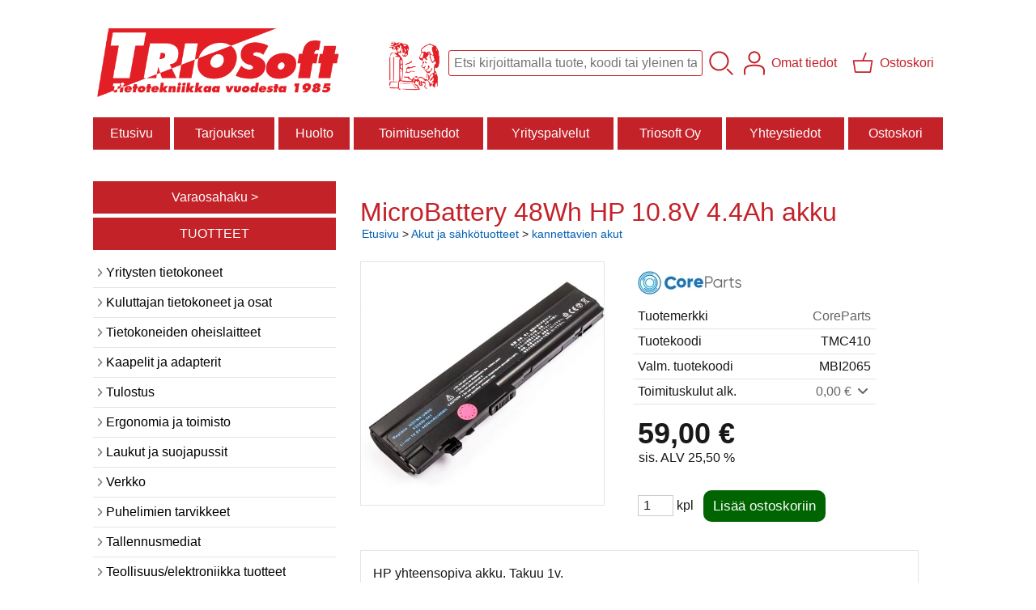

--- FILE ---
content_type: text/html; charset=UTF-8
request_url: https://www.triosoft.fi/p410-microbattery-48wh-hp-108v-44ah-akku-fi.html
body_size: 7606
content:
<!DOCTYPE html>
<html lang="fi">

<head>
<meta name="viewport" content="width=device-width, initial-scale=1" />
<!-- Global site tag (gtag.js) - Google Analytics -->
<script async src="https://www.googletagmanager.com/gtag/js?id=UA-36827125-1"></script>
<script>
  window.dataLayer = window.dataLayer || [];
  function gtag(){dataLayer.push(arguments);}
  gtag('js', new Date());

 gtag('config', 'AW-769789760');
</script>

<!-- Google Analytics -->
<script>
(function(i,s,o,g,r,a,m){i['GoogleAnalyticsObject']=r;i[r]=i[r]||function(){
(i[r].q=i[r].q||[]).push(arguments)},i[r].l=1*new Date();a=s.createElement(o),
m=s.getElementsByTagName(o)[0];a.async=1;a.src=g;m.parentNode.insertBefore(a,m)
})(window,document,'script','https://www.google-analytics.com/analytics.js','ga');

ga('create', 'UA-164758799-1', 'auto');
ga('create', 'UA-36827125-1', 'auto', {'name': 'newTracker'});
ga('send', 'pageview');
ga('newTracker.send', 'pageview');
</script>
<!-- End Google Analytics -->

<meta charset="UTF-8" />
<link href="styles1-504253673.css" rel="stylesheet" type="text/css" />
<link href="fonts/font-awesome-1986/css/all.min.css" rel="stylesheet" type="text/css" />
<link rel="canonical" href="https://www.triosoft.fi/p410-microbattery-48wh-hp-108v-44ah-akku-fi.html" />
<meta name="robots" content="index, noarchive" />
<title>MicroBattery 48Wh HP 10.8V 4.4Ah akku | Triosoft Oy</title>
<meta name="description" content="HP yhteensopiva akku. Takuu 1v. Mini 5101, Mini 5102, Mini 5103 OEM osanumero: 535629-001, 532496-541, 579027-001, AT901AA, HSTNN-DB0G, HSTNN-UB0G..." />
<meta property="og:locale" content="fi_FI" />
<meta property="og:site_name" content="Triosoft Oy" />
<meta property="og:type" content="product.item" />
<meta property="og:url" content="https://www.triosoft.fi/p410-microbattery-48wh-hp-108v-44ah-akku-fi.html" />
<meta property="og:title" content="MicroBattery 48Wh HP 10.8V 4.4Ah akku" />
<meta property="og:description" content="HP yhteensopiva akku. Takuu 1v. Mini 5101, Mini 5102, Mini 5103 OEM osanumero: 535629-001, 532496-541, 579027-001, AT901AA, HSTNN-DB0G, HSTNN-UB0G..." />
<meta property="og:image" content="https://www.triosoft.fi/graphics/products/thumbnails/pogrp_mbi2065_0c1d1bf9.jpg" />
<meta property="og:updated_time" content="2020-06-04T12:41:59+03:00" />
<meta property="product:retailer_item_id" content="TMC410" />
<meta property="product:price:amount" content="59.00" />
<meta property="product:price:currency" content="EUR" />
<meta name="twitter:title" content="MicroBattery 48Wh HP 10.8V 4.4Ah akku" />
<meta name="twitter:url" content="https://www.triosoft.fi/p410-microbattery-48wh-hp-108v-44ah-akku-fi.html" />
<meta name="twitter:description" content="HP yhteensopiva akku. Takuu 1v. Mini 5101, Mini 5102, Mini 5103 OEM osanumero: 535629-001, 532496-541, 579027-001, AT901AA, HSTNN-DB0G, HSTNN-UB0G..." />
<meta name="twitter:image" content="https://www.triosoft.fi/graphics/products/thumbnails/pogrp_mbi2065_0c1d1bf9.jpg" />
<meta name="twitter:card" content="summary_large_image" />
<meta name="csx4_connections_page_counter" id="csx4_connections_page_counter" content="1" />
<script src="actions-504253673.js"></script>
<script src="https://www.triosoft.fi/extensions/image_zoom/image_zoom_2.js"></script>

<script src="https://ajax.googleapis.com/ajax/libs/jquery/3.4.1/jquery.min.js"></script>

<!-- Facebook Pixel Code -->
<script>
  !function(f,b,e,v,n,t,s)
  {if(f.fbq)return;n=f.fbq=function(){n.callMethod?
  n.callMethod.apply(n,arguments):n.queue.push(arguments)};
  if(!f._fbq)f._fbq=n;n.push=n;n.loaded=!0;n.version='2.0';
  n.queue=[];t=b.createElement(e);t.async=!0;
  t.src=v;s=b.getElementsByTagName(e)[0];
  s.parentNode.insertBefore(t,s)}(window, document,'script',
  'https://connect.facebook.net/en_US/fbevents.js');
  fbq('init', '1916147038520504');
  fbq('track', 'PageView');
</script>
<noscript><img height="1" width="1" style="display:none"
  src="https://www.facebook.com/tr?id=1916147038520504&ev=PageView&noscript=1"
/></noscript>
<!-- End Facebook Pixel Code -->
<meta name="google-site-verification" content="Od77PSqHtkFUTPGv0KS1G9JqNaUQCAL0W7cugWJJS48" /><meta name="google-site-verification" content="0SKfjXZiR1F-8ibazW0WwvysBKVHNjUH6isxWZGxMBg" /><link rel="icon" href="https://www.triosoft.fi/images/triosoft-favicon-icon.ico" type="image/x-icon"></head>

<body>
<div id="csx4_curtain" onclick="csx4_hide_picture_popup();return false;"></div>
<div id="csx4_popup_box"></div>
<div id="csx4_cart_sidebar" style="display: none;"><div id="csx4_cart_sidebar_inner" onclick="if (document.activeElement.tagName!='A') window.open('https://www.triosoft.fi/shopping-cart-fi.html', '_self');"></div></div>
<div id="body"><div id="ultimate_top_around"><div id="ultimate_top"></div></div><div id="top_around"><div id="top"><!-- Ulkoasupohja: Jam (2023) --><!-- Sijoita tämä kohtaan: #top jälkeen --><div class="shop_logo"><a href="index-fi.html"><img src="graphics/codes/triosoft_company_logo_e8664f57.png" width="172" height="60" alt="Triosoft" /></a></div><!-- End of Ulkoasupohja: Jam (2023) --><div class="product_search"><form action="product-search-fi.html" id="product_search" method="post"><div class="tb_product_search"><div class="tr_product_search"><div class="tc_product_search"><input aria-label="Tuotehaku" autocomplete="off" id="product_search_words" name="product_search_words" onkeyup="csx4_product_search_interval('1', 'fi', '800')" type="text" /></div><div class="tc_product_search"><div onclick="document.getElementById('product_search').submit();document.getElementById('product_search_icon1').style.display='none';if(document.getElementById('product_search_icon2'))document.getElementById('product_search_icon2').style.display='block';"><div id="product_search_icon1"><svg role="img" aria-label="Etsi" xmlns="http://www.w3.org/2000/svg" xml:space="preserve" version="1.1" viewBox="0 0 1429 1429" xmlns:xlink="http://www.w3.org/1999/xlink"><path class="fil1" d="M183 187c113,-113 260,-169 408,-169 148,0 295,56 408,169 112,112 169,260 169,407 0,148 -57,296 -169,408 -113,113 -260,169 -408,169 -148,0 -295,-56 -408,-169 -112,-112 -169,-260 -169,-408 0,-147 57,-295 169,-407zm408 -74c-123,0 -246,47 -340,141 -94,94 -141,217 -141,340 0,124 47,247 141,341 94,94 217,141 340,141 123,0 246,-47 340,-141 94,-94 141,-217 141,-341 0,-123 -47,-246 -141,-340 -94,-94 -217,-141 -340,-141z"/><path class="fil1" d="M1045 1116c-18,-18 -18,-49 0,-67 19,-19 49,-19 68,0l288 288c19,19 19,49 0,68 -18,18 -49,18 -67,0l-289 -289z"/><title>Etsi</title></svg></div><div id="product_search_icon2"><svg role="img" aria-label="Etsitään" xmlns="http://www.w3.org/2000/svg" xml:space="preserve" version="1.1" viewBox="0 0 1038 1038" xmlns:xlink="http://www.w3.org/1999/xlink"><circle class="fil1" cx="263" cy="175" r="79"/><circle class="fil1" cx="516" cy="93" r="79"/><circle class="fil1" cx="769" cy="175" r="79"/><circle class="fil1" cx="925" cy="390" r="79"/><circle class="fil1" cx="925" cy="656" r="79"/><circle class="fil1" cx="769" cy="871" r="79"/><circle class="fil1" cx="516" cy="953" r="79"/><circle class="fil1" cx="263" cy="871" r="79"/><circle class="fil1" cx="107" cy="656" r="79"/></svg></div></div></div></div></div></form></div><div class="sign_in_top"><div id="csx4_sign_in_top"><a href="#" onclick="csx4_show_dropdown_sign_in_menu();return false;" aria-label="Omat tiedot"><div class="sign_in_top_icon" aria-hidden="true"><svg role="img" aria-hidden="true" focusable="false" xmlns="http://www.w3.org/2000/svg" xml:space="preserve" version="1.1" viewBox="0 0 1270 1270" xmlns:xlink="http://www.w3.org/1999/xlink"><path class="fil1" d="M634 13c89,0 169,36 227,94l0 0c58,58 94,138 94,226 0,89 -36,169 -94,227l0 0c-58,58 -138,94 -227,94 -88,0 -168,-36 -226,-94l0 0c-58,-58 -94,-138 -94,-227 0,-88 36,-168 94,-226l0 0c58,-58 138,-94 226,-94zm167 153c-42,-42 -101,-69 -167,-69 -65,0 -124,27 -166,69l-1 0c-42,43 -69,102 -69,167 0,66 27,125 69,167l1 0c42,43 101,69 166,69 66,0 125,-26 167,-69l0 0c43,-42 69,-101 69,-167 0,-65 -26,-124 -69,-167l0 0z"/><path class="fil1" d="M176 1216c0,23 -20,42 -43,42 -23,-1 -42,-20 -41,-43 0,-18 -2,-42 -4,-67 -3,-30 -5,-63 -5,-98 3,-170 75,-347 551,-340 477,-7 549,170 551,340 1,35 -2,68 -4,98 -2,25 -4,49 -4,67 0,23 -18,42 -42,43 -23,0 -42,-19 -42,-42 0,-25 2,-49 4,-75 2,-29 5,-61 4,-90 -2,-128 -62,-263 -466,-256l-1 0c-404,-7 -464,127 -466,256 -1,29 2,61 4,90 2,26 4,50 4,75z"/><title>Omat tiedot</title></svg></div><div class="sign_in_top_text">Omat tiedot</div></a><div id="dropdown_sign_in_menu"><div class="dropdown_sign_in_menu" id="csx4_dropdown_sign_in_menu" onmouseleave="csx4_show_dropdown_sign_in_menu();return false;"><div class="sign_in_menu_links" id="csx4_sign_in_menu_links"><a href="https://www.triosoft.fi/sign-in-fi.html">Kirjaudu sisään</a><a href="https://www.triosoft.fi/user-account-fi.html">Yhteystiedot</a><a href="https://www.triosoft.fi/user-account-orders-fi.html">Tilaushistoria</a><a href="https://www.triosoft.fi/registration-fi.html">Rekisteröidy asiakkaaksi</a><a href="https://www.triosoft.fi/forgotten-fi.html">Unohditko tunnukset?</a><a href="https://www.triosoft.fi/coupon-fi.html">Aktivoi kuponki tai lahjakortti</a></div></div></div></div></div><div class="shopping_cart_top"><div id="csx4_cart_top"><a href="https://www.triosoft.fi/shopping-cart-fi.html" aria-label="Ostoskori"><div class="shopping_cart_top_icon" aria-hidden="true"><svg role="img" aria-hidden="true" focusable="false" xmlns="http://www.w3.org/2000/svg" xml:space="preserve" version="1.1" viewBox="0 0 1192985 1192985" xmlns:xlink="http://www.w3.org/1999/xlink"><path class="fil1" d="M574081 447431l143400 -355580c6826,-17040 26184,-25314 43224,-18488 17041,6826 25315,26184 18489,43224l-133426 330844 407028 -51c18400,0 33325,14925 33325,33325 0,2721 -328,5366 -945,7897l-87846 552683c-2594,16360 -16738,28035 -32809,28022l-736058 101c-17518,0 -31889,-13539 -33224,-30718l-87859 -552783c-2871,-18111 9497,-35139 27607,-38010 1751,-277 3489,-416 5202,-416l433892 -50zm-394963 66599l77683 488728 679383 0 77682 -488728 -834748 0z"/><title>Ostoskori</title></svg></div><div class="shopping_cart_top_text">Ostoskori</div></a></div></div></div></div><div id="all_around"><div id="almost_around"><div id="landscape_around"><div id="landscape_around_inner"><div id="landscape_top"></div><div id="landscape_middle"></div><div id="landscape_bottom"><div class="main_navigation_mini" id="csx4_main_navigation_mini"><div class="tb_main_navigation_mini"><div class="tr_main_navigation_mini"><div class="tc_main_navigation_mini"><a href="https://www.triosoft.fi/index.html">Etusivu</a></div><div class="tc_main_navigation_mini"><a href="#" onclick="csx4_show_dropdown_category_megamenu_mini();return false;">Tuoteryhmät</a></div><div class="tc_main_navigation_mini"><a href="https://www.triosoft.fi/navigation-fi.html" onclick="csx4_switch_main_navigation();return false;" aria-label="Valikko"><i class="fa-solid fa-bars" aria-hidden="true"></i></a></div></div></div></div><div class="main_navigation_temp" id="csx4_main_navigation_temp"></div><div class="main_navigation" id="csx4_main_navigation"><div class="tb_main_navigation"><div class="tr_main_navigation"><div class="tc_main_navigation_only"><a href="https://www.triosoft.fi/index.html">Etusivu</a></div><div class="tc_main_navigation"><a href="https://www.triosoft.fi/offers-p1-fi.html">Tarjoukset</a></div><div class="tc_main_navigation"><a href="https://www.triosoft.fi/a16-huolto-fi.html">Huolto</a></div><div class="tc_main_navigation"><a href="https://www.triosoft.fi/a2-toimitusehdot-fi.html">Toimitusehdot</a></div><div class="tc_main_navigation"><a href="https://www.triosoft.fi/a15-yrityspalvelut-fi.html">Yrityspalvelut</a></div><div class="tc_main_navigation"><a href="https://www.triosoft.fi/a19-triosoft-oy-fi.html">Triosoft Oy</a></div><div class="tc_main_navigation"><a href="https://www.triosoft.fi/contact-fi.html">Yhteystiedot</a></div><div class="tc_main_navigation"><a href="https://www.triosoft.fi/shopping-cart-fi.html">Ostoskori</a></div></div></div></div></div></div></div><div class="oma_varaosahakulinkki_mobile"><a href="https://www.triosoft.fi/a18-triosoft-varaosien-yhteensopivuus.html">Varaosahaku ></a></div><img height="0" width="0" onload="if (document.getElementById('product_search_words'))document.getElementById('product_search_words').placeholder='Etsi kirjoittamalla tuote, koodi tai yleinen tarve tietotekniikalle.';"src="[data-uri]" alt="" /><div id="dropdown_category_megamenu_mini"><div class="dropdown_category_megamenu_mini" id="csx4_dropdown_category_megamenu_mini"></div></div><div id="content_around"><div id="content"><div id="tb_content"><div id="tr_content"><div id="tc_content_left"><div class="oma_varaosahakulinkki_desktop"><a href="https://www.triosoft.fi/a18-triosoft-varaosien-yhteensopivuus.html">Varaosahaku ></a><a href="https://www.triosoft.fi/a20-tuotteet-fi.html">TUOTTEET</a></div><div class="categories" id="csx4_categories"><div class="category_tree_categories" id="csx4_category_tree_categories"><div class="category_tree_part"><a href="https://www.triosoft.fi/c441-yritysten-tietokoneet-p1-fi.html"><div><i class="fa-solid fa-angle-right fa-fw"></i>Yritysten tietokoneet</div><div></div></a><a href="https://www.triosoft.fi/c1-kuluttajan-tietokoneet-ja-osat-p1-fi.html"><div><i class="fa-solid fa-angle-right fa-fw"></i>Kuluttajan tietokoneet ja osat</div><div></div></a><a href="https://www.triosoft.fi/c7-tietokoneiden-oheislaitteet-p1-fi.html"><div><i class="fa-solid fa-angle-right fa-fw"></i>Tietokoneiden oheislaitteet</div><div></div></a><a href="https://www.triosoft.fi/c13-kaapelit-ja-adapterit-p1-fi.html"><div><i class="fa-solid fa-angle-right fa-fw"></i>Kaapelit ja adapterit</div><div></div></a><a href="https://www.triosoft.fi/c11-tulostus-p1-fi.html"><div><i class="fa-solid fa-angle-right fa-fw"></i>Tulostus</div><div></div></a><a href="https://www.triosoft.fi/c12-ergonomia-ja-toimisto-p1-fi.html"><div><i class="fa-solid fa-angle-right fa-fw"></i>Ergonomia ja toimisto</div><div></div></a><a href="https://www.triosoft.fi/c207-laukut-ja-suojapussit-p1-fi.html"><div><i class="fa-solid fa-angle-right fa-fw"></i>Laukut ja suojapussit</div><div></div></a><a href="https://www.triosoft.fi/c15-verkko-p1-fi.html"><div><i class="fa-solid fa-angle-right fa-fw"></i>Verkko</div><div></div></a></div><div class="category_tree_part"><a href="https://www.triosoft.fi/c162-puhelimien-tarvikkeet-p1-fi.html"><div><i class="fa-solid fa-angle-right fa-fw"></i>Puhelimien tarvikkeet</div><div></div></a><a href="https://www.triosoft.fi/c229-tallennusmediat-p1-fi.html"><div><i class="fa-solid fa-angle-right fa-fw"></i>Tallennusmediat</div><div></div></a><a href="https://www.triosoft.fi/c468-teollisuus-elektroniikka-tuotteet-p1-fi.html"><div><i class="fa-solid fa-angle-right fa-fw"></i>Teollisuus/elektroniikka tuotteet</div><div></div></a><a href="https://www.triosoft.fi/c8-akut-ja-sahkotuotteet-p1-fi.html"><div><i class="fa-solid fa-angle-right fa-fw"></i>Akut ja sähkötuotteet</div><div></div></a><a href="https://www.triosoft.fi/c9-hifi-audio-p1-fi.html"><div><i class="fa-solid fa-angle-right fa-fw"></i>Hifi/Audio</div><div></div></a><a href="https://www.triosoft.fi/c10-tv-ja-monitoritarvikkeet-video-p1-fi.html"><div><i class="fa-solid fa-angle-right fa-fw"></i>TV ja -monitoritarvikkeet / video</div><div></div></a><a href="https://www.triosoft.fi/c14-ohjelmistot-p1-fi.html"><div><i class="fa-solid fa-angle-right fa-fw"></i>Ohjelmistot</div><div></div></a><a href="https://www.triosoft.fi/c17-tyokalut-ja-lisatarvikkeet-p1-fi.html"><div><i class="fa-solid fa-angle-right fa-fw"></i>Työkalut ja lisätarvikkeet</div><div></div></a></div><div class="category_tree_part"><a href="https://www.triosoft.fi/c18-toimiston-ja-kodin-tarvikkeet-ja-teipit-p1-fi.html"><div><i class="fa-solid fa-angle-right fa-fw"></i>Toimiston ja kodin tarvikkeet ja teipit</div><div></div></a><a href="https://www.triosoft.fi/c19-muut-tuotteet-p1-fi.html"><div><i class="fa-solid fa-angle-right fa-fw"></i>Muut tuotteet</div><div></div></a><a href="https://www.triosoft.fi/c152-viihde-p1-fi.html"><div><i class="fa-solid fa-angle-right fa-fw"></i>Viihde</div><div></div></a><a href="https://www.triosoft.fi/c239-uudet-tuotteet-p1-fi.html"><div><i class="fa-solid fa-angle-right fa-fw"></i>Uudet tuotteet</div><div></div></a><a href="https://www.triosoft.fi/c415-kampanjatuotteet-p1-fi.html"><div><i class="fa-solid fa-angle-right fa-fw"></i>Kampanjatuotteet</div><div></div></a><a href="https://www.triosoft.fi/c414-poistonurkkaus-p1-fi.html"><div><i class="fa-solid fa-angle-right fa-fw"></i>Poistonurkkaus</div><div></div></a></div></div></div><div class="oma_kategoriapuun_alle"><br><p><a href="a14-palvelut.html">Palvelumme</a><br><a href="newsletter-fi.html">Tilaa asiakaskirje</a><br><br><h3 style="margin-bottom: 0;">Ohjeita</h3><hr><h5 style="margin-bottom: 5px; margin-top: 5px; font-size: 0.9em;">Ergonomia</h5><a href="https://www.triosoft.fi/a24-ergonomia-toimistotyossa-ja-etatyossa-kotona.html">Ergonomia toimistotyössä</a><br><a href="https://www.triosoft.fi/a25-istu-seiso-poyta-ja-ergonomia.html">Istu-seiso -pöytä ja ergonomia</a><br><a href="https://www.triosoft.fi/a26-ergonominen-hiiri.html">Ergonominen hiiri</a><br><a href="https://www.triosoft.fi/a32-ergonominen-nappaimisto-fi.html">Ergonominen näppäimistö</a><br><a href="https://www.triosoft.fi/a33-kuulokkeet.html">Kuulokkeet / kuulokemikrofonit</a><br>  <h5 style="margin-bottom: 5px; margin-top: 10px; font-size: 0.9em;">Muut</h5><a href="https://www.triosoft.fi/a23-nayton-kiinnitys-ja-nayttotelineen-valinta.html">Näyttötelineet ja kiinnitys</a><br><a href="https://www.triosoft.fi/a30-nappaimisto-ei-toimi.html">Jos näppäimistö ei toimi</a><br><a href="https://www.triosoft.fi/a21-ethernet-kaapelit-fi.html">Ethernet -kaapelit</a><br><a href="https://www.triosoft.fi/a21-ethernet-kaapelit-fi.html#ethernet_kaapeli_ulkokayttoon">Ethernet -kaapelit ulkokäyttöön</a><br><a href="https://www.triosoft.fi/a22-oikea-tarra-arkki-mustesuihku-tai-laser-tulostimeen-seka-kopiokoneelle.html">Tarra-arkit - myös ulkokäyttöön</a><br><a href="https://www.triosoft.fi/a29-displayport-kaapelit-liittimet-ja-adapterit-fi.html">DisplayPort</a><br><a href="https://www.triosoft.fi/a29-displayport-kaapelit-liittimet-ja-adapterit-fi.html#dp_kaapelit">USB-C ja DisplayPort -kaapelit</a></p></div></div><div id="tc_content_middle"><div id="tc_content_middle_inner"><input type="hidden" name="csx4_connections_product_id" id="csx4_connections_product_id" value="410" /><h1 class="crumb">MicroBattery 48Wh HP 10.8V 4.4Ah akku</h1><p class="crumb"><a href="https://www.triosoft.fi/index.html">Etusivu</a> > <a href="https://www.triosoft.fi/c8-akut-ja-sahkotuotteet-p1-fi.html">Akut ja sähkötuotteet</a> > <a href="https://www.triosoft.fi/c6-kannettavien-akut-p1-fi.html">kannettavien akut</a></p><div class="product_menus" id="csx4_product_menus"><div class="catalog_menus"></div></div><div class="tb_product_columns"><div class="tr_product_columns"><div class="tc_product_columns"><div id="product_picture" style="width: 302px;"><div class="tb_product_picture"><div class="tr_product_picture"><div class="tc_product_picture"><a href="graphics/products/mbi2065_0c1d1bf9.jpg" oncontextmenu="return false;" onclick="csx4_show_picture_popup('410', '1', '600', '800', 'fi');return false;" target="_blank"><div id="csx4_image_zoom"><picture><source srcset="graphics/products/thumbnails/1x/ppipp_mbi2065_0c1d1bf9.webp 1x,graphics/products/thumbnails/2x/ppipp_mbi2065_0c1d1bf9.webp 2x" type="image/webp" ><img src="graphics/products/thumbnails/ppipp_mbi2065_0c1d1bf9.jpg" width="300" height="300" alt="MicroBattery 48Wh HP 10.8V 4.4Ah akku" /></picture><img height="0" width="0" onload="if (typeof ImageZoom == 'function' && window.matchMedia('(pointer:fine)').matches && csx4_getCookie('csx4_user_is_touching') != 1) {var options = {large_file: 'graphics/products/mbi2065_0c1d1bf9.jpg',box_width: 300,box_height: 300,small_width: '300',small_height: '256.32911392405',large_width: '790',large_height: '675',large_width_fill: '0',large_height_fill: '115'};var container = document.getElementById('csx4_image_zoom');window.imageZoom = new ImageZoom(csx4_image_zoom, options);}" src="[data-uri]" alt="" /></div></a></div></div></div></div></div><div class="tc_product_columns"><div class="product_figures_logo"><a href="coreparts-fi.html"><picture><source srcset="graphics/products/thumbnails/1x/mlip_coreparts_logo_ffadb659.webp 1x,graphics/products/thumbnails/2x/mlip_coreparts_logo_ffadb659.webp 2x" type="image/webp" ><img src="graphics/products/thumbnails/mlip_coreparts_logo_ffadb659.jpg" width="130" height="29" alt="CoreParts" loading="lazy" /></picture></a></div><div class="tb_product_figures"><div class="tr_product_figures"><div class="tc_product_figures_left">Tuotemerkki</div><div class="tc_product_figures_right"><a href="coreparts-fi.html">CoreParts</a></div></div><div class="tr_product_figures"><div class="tc_product_figures_left">Tuotekoodi</div><div class="tc_product_figures_right">TMC410</div></div><div class="tr_product_figures"><div class="tc_product_figures_left">Valm. tuotekoodi</div><div class="tc_product_figures_right">MBI2065</div></div><div class="tr_product_figures"><div class="tc_product_figures_left">Toimituskulut alk.</div><div class="tc_product_figures_right"><div class="csx4_script_show"><a class="csx4_popup" id="term1open" href="#" onclick="csx4_show_info('term1');return false;">0,00&nbsp;€ <i class="fa-solid fa-angle-down fa-fw"></i></a><a class="csx4_popup" id="term1close" href="#" style="display: none;" onclick="csx4_hide_info('term1');return false;">0,00&nbsp;€ <i class="fa-solid fa-angle-up fa-fw"></i></a></div><noscript>0,00&nbsp;€</noscript></div></div></div><div class="csx4_popup"><div class="csx4_popup_inner" id="term1" style="display: none;"><div class="product_delivery">Toimituskulut toimitustavoittain, jos tilaat vain tämän tuotteen:<div class="tb_product_delivery"><div class="tr_product_delivery"><div class="tc_product_delivery_left">Nouto liikkeestä</div><div class="tc_product_delivery_right">0,00&nbsp;€</div></div><div class="tr_product_delivery"><div class="tc_product_delivery_left">Rahtipaketti</div><div class="tc_product_delivery_right">8,30&nbsp;€</div></div><div class="tr_product_delivery"><div class="tc_product_delivery_left">Jakopaketti Tampereen alueella</div><div class="tc_product_delivery_right">12,00&nbsp;€</div></div><div class="tr_product_delivery"><div class="tc_product_delivery_left">Matkahuolto jakopaketti</div><div class="tc_product_delivery_right">14,50&nbsp;€</div></div></div>Sisältäen arvonlisäveroa 25,50 %</div></div></div><form action="https://www.triosoft.fi/shopping-cart-fi.html" id="product_form410" method="post"><input type="hidden" name="add_to_cart" value="1" /><input type="hidden" name="product_id" value="410" /><div id="csx4_product_variations"></div><input type="hidden" name="csx4_connections_product_price" id="csx4_connections_product_price" value="59.00" /><div class="tb_product_price"><div class="tr_product_price"><div class="tc_product_price"><div class="product_price_normal">59,00&nbsp;€</div><div class="product_price_vat">sis. ALV 25,50 %</div></div></div></div><div id="csx4_cart_alert" style="display: none;"></div><div class="tb_product_cart"><div class="tr_product_cart"><div class="tc_product_cart_left"><input aria-label="Määrä (kpl)" type="text" name="product_qty" value="1" class="qty_1" /> kpl</div><div class="tc_product_cart_right"><input onclick="csx4_add_to_cart('product_form410', 'fi');return false;" type="submit" value="Lisää ostoskoriin" /></div></div></div></form></div></div></div><div class="tb_product_intro"><div class="tr_product_intro"><div class="tc_product_intro"><div id="product_intro_description" class="part_content" style="display:block;"><p>HP yhteensopiva akku. Takuu 1v.</p><p>Mini 5101, Mini 5102, Mini 5103</p><div><label>OEM osanumero:</label></div><div>535629-001, 532496-541, 579027-001, AT901AA, HSTNN-DB0G, HSTNN-UB0G</div></div></div></div></div><img height="0" width="0" onload="csx4_yesscript_product_intro('product_intro_description');" src="[data-uri]" alt="tech" /></div><img height="0" width="0" onload="csx4_yesscript();" src="[data-uri]" alt="tech" /></div><div id="tc_content_right"></div></div></div></div></div></div><div id="brand_around"><div id="brand"></div></div><div id="bottom_around"><div id="bottom"><div class="sitelinks">  <div class="sitelinks_tb"><div class="sitelinks_tr"><div class="sitelinks_tc"><div class="sitelinks_block">  <b>Triosoft kivijalkamyymälä</b><br />Rautatienkatu 19<br />33100 Tampere</div></div>  <div class="sitelinks_tc"><div class="sitelinks_block"><b>Avoinna</b><br />ma-pe 9.00-17.00<br /></div></div><div class="sitelinks_tc"><div class="sitelinks_block"><b>Yhteystiedot</b><br />puh. 044 0272077<br />myynti@triosoft.fi</div></div><div class="sitelinks_tc"><div class="sitelinks_block"><b>Facebook</b><br /><a href="https://www.facebook.com/Triosoft" target="_blank"><i class="fab fa-facebook-square fa-3x"></i></a><br><a href="https://www.triosoft.fi/a13-tietosuojaseloste.html">Tietosuojaseloste</a><br /><a href="https://www.triosoft.fi/a17-rekisteriseloste.html">Rekisteriseloste</a> </div></div>  </div></div>  </div><div class="oma_copyright_trio">Copyright © 2018 Triosoft Oy – All rights reserved</div></div></div></div></div><a href="shopping_cart.php" class="oma_paytrail_banneri"><img src="graphics/codes/paytrail_banneri_2023_triosoft2_9c62cf19.jpg" alt="Paytrail" /></a><div style="text-align: center !important;"><div style="display: inline-block;font: 80%/1.1 'Segoe UI', Arial, sans-serif !important;margin: 7px auto 24px auto !important;">&nbsp;</div></div>
<script type="application/ld+json">
{
	"@context": "http://schema.org/",
	"@type": "Product",
	"name": "MicroBattery 48Wh HP 10.8V 4.4Ah akku",
	"image": [
		"https://www.triosoft.fi/graphics/products/mbi2065_0c1d1bf9.jpg"
	],
	"description": "HP yhteensopiva akku. Takuu 1v. Mini 5101, Mini 5102, Mini 5103 OEM osanumero: 535629-001, 532496-541, 579027-001, AT901AA, HSTNN-DB0G, HSTNN-UB0G...",
	"mpn": "MBI2065",
	"sku": "TMC410",
	"brand": {
		"@type": "Thing",
		"name": "CoreParts"
	},
	"offers": {
		"@type": "Offer",
		"url": "https://www.triosoft.fi/p410-microbattery-48wh-hp-108v-44ah-akku-fi.html",
		"priceCurrency": "EUR",
		"price": "59.00",
		"seller": {
			"@type": "Organization",
			"name": "Triosoft Oy"
		}
	}
}
</script>
<script type="application/ld+json">
{
	"@context": "http://schema.org",
	"@type": "BreadcrumbList",
	"itemListElement": [{
		"@type": "ListItem",
		"position": 1,
		"item": {
			"@id": "https://www.triosoft.fi/c8-akut-ja-sahkotuotteet-p1-fi.html",
			"name": "Akut ja sähkötuotteet"
		}
	},{
		"@type": "ListItem",
		"position": 2,
		"item": {
			"@id": "https://www.triosoft.fi/c6-kannettavien-akut-p1-fi.html",
			"name": "kannettavien akut"
		}
	},{
		"@type": "ListItem",
		"position": 3,
		"item": {
			"@id": "https://www.triosoft.fi/p410-microbattery-48wh-hp-108v-44ah-akku-fi.html",
			"name": "MicroBattery 48Wh HP 10.8V 4.4Ah akku",
			"image": "https://www.triosoft.fi/graphics/products/mbi2065_0c1d1bf9.jpg"
		}
	}]
}
</script>

<script>

$('div#csx4_cart_top a').html($('div#csx4_cart_top a').html().replace('Ostoskorissa on',''));
/*$('body div:last').fadeOut();*/
/*if ($(window).width() < 1099) { $('div.oma_kategoriapuun_alle').insertBefore('div.oma_paytrail_banneri');
}*/
</script>

</body>

</html>

<!--
Powered by Clover Shop(r) ❤
Copyright (c) 2013- Clover Shop Oy. All rights reserved.

This is commercial software. Unauthorized use, reproduction,
reverse engineering and/or distribution is strictly prohibited.

For more information, please visit https://www.clovershop.com
-->